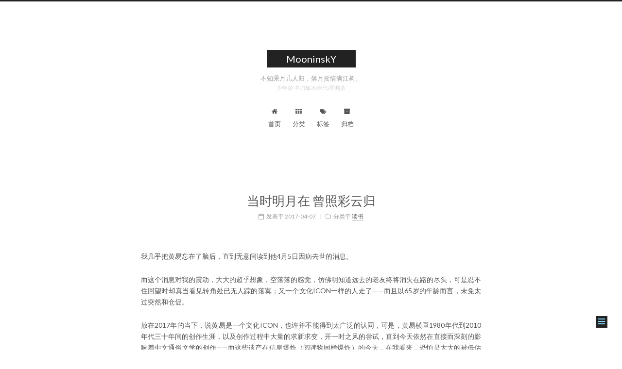

--- FILE ---
content_type: text/html; charset=utf-8
request_url: https://shinemoon.github.io/the-post-2179
body_size: 8742
content:

<!doctype html>














<html class="theme-next muse use-motion" lang="zh-Hans">
<head>
  

<script type="text/javascript">
  if (Object.prototype.toString.call(window.Promise) !== '[object Function]') {
    window.Promise = null;
  }
</script>





















  
   
  
  
  
  
  
  <script type="text/javascript" src="/assets/lib/jquery/index.js?v=2.1.3"></script>

  
  
  
  
  
  <script type="text/javascript" src="/assets/lib/fastclick/lib/fastclick.min.js?v=1.0.6"></script>

  
  
  
  
  
  <script type="text/javascript" src="/assets/lib/jquery_lazyload/jquery.lazyload.js?v=1.9.7"></script>

  
  
  
  
  
  <script type="text/javascript" src="/assets/lib/velocity/velocity.min.js?v=1.2.1"></script>

  
  
  
  
  
  <script type="text/javascript" src="/assets/lib/velocity/velocity.ui.min.js?v=1.2.1"></script>

  
  
  
  
  
  <script type="text/javascript" src="/assets/lib/fancybox/source/jquery.fancybox.pack.js?v=2.1.5"></script>


  <meta charset="UTF-8"/>
<meta http-equiv="X-UA-Compatible" content="IE=edge" />
<meta name="viewport" content="width=device-width, initial-scale=1, maximum-scale=1"/>





  
  
  <link rel="stylesheet" media="all" href="/assets/lib/Han/dist/han.min.css?v=3.3">




<meta http-equiv="Cache-Control" content="no-transform" />
<meta http-equiv="Cache-Control" content="no-siteapp" />















  
  
  <link href="/assets/lib/fancybox/source/jquery.fancybox.css?v=2.1.5" rel="stylesheet" type="text/css" />




  
  
  
  

  

  

  

  

  

  
    
    
    <link href="//fonts.googleapis.com/css?family=Lato:300,300italic,400,400italic,700,700italic&subset=latin,latin-ext" rel="stylesheet" type="text/css">
  






<link href="/assets/lib/font-awesome/css/font-awesome.min.css?v=4.6.2" rel="stylesheet" type="text/css" />

<link href="/assets/css/main.css?v=5.1.1" rel="stylesheet" type="text/css" />


  <meta name="keywords" content="读书, 黄易," />





  <link rel="alternate" href="/atom.xml" title="MooninskY" type="application/atom+xml" />




  <link rel="shortcut icon" type="image/x-icon" href="/assets/favicon.ico" />
















<meta name="description" content="我几乎把黄易忘在了脑后，直到无意间读到他4月5日因病去世的消息。">
<meta name="keywords" content="读书, 黄易">
<meta property="og:type" content="article">
<meta property="og:title" content="当时明月在 曾照彩云归">
<meta property="og:url" content="http://shinemoon.github.io/the-post-2179">
<meta property="og:site_name" content="MooninskY">
<meta property="og:description" content="我几乎把黄易忘在了脑后，直到无意间读到他4月5日因病去世的消息。">
<meta property="og:locale" content="zh-Hans">
<meta name="twitter:card" content="summary">
<meta name="twitter:title" content="当时明月在 曾照彩云归">
<meta name="twitter:description" content="我几乎把黄易忘在了脑后，直到无意间读到他4月5日因病去世的消息。">


<script type="text/javascript" id="hexo.configurations">
  var NexT = window.NexT || {};
  var CONFIG = {
    root: '',
    scheme: 'Muse',
    sidebar: {"position":"left","display":"hide","offset":12,"offset_float":0,"b2t":false,"scrollpercent":false},
    fancybox: true,
    motion: true,
    duoshuo: {
      userId: '0',
      author: '博主'
    },
    algolia: {
      applicationID: '',
      apiKey: '',
      indexName: '',
      hits: {"per_page":10},
      labels: {"input_placeholder":"Search for Posts","hits_empty":"We didn't find any results for the search: ${query}","hits_stats":"${hits} results found in ${time} ms"}
    }
  };
</script>



  <link rel="canonical" href="http://shinemoon.github.io/"/>



<style type="text/css"> 
blockquote{
    border-left: 4px solid #ffbbbb;
}
</style>



  <title>当时明月在 曾照彩云归</title>
  




<script>
  (function(i,s,o,g,r,a,m){i['GoogleAnalyticsObject']=r;i[r]=i[r]||function(){
            (i[r].q=i[r].q||[]).push(arguments)},i[r].l=1*new Date();a=s.createElement(o),
          m=s.getElementsByTagName(o)[0];a.async=1;a.src=g;m.parentNode.insertBefore(a,m)
  })(window,document,'script','https://www.google-analytics.com/analytics.js','ga');
  ga('create', 'UA-7431218-4', 'auto');
  ga('send', 'pageview');
</script>













</head>

<body itemscope itemtype="http://schema.org/WebPage" lang="zh-Hans">

  
  

  <div class="container sidebar-position-left page-post-detail ">
    <div class="headband"></div>

    <header id="header" class="header" itemscope itemtype="http://schema.org/WPHeader">
      <div class="header-inner"> <div class="site-brand-wrapper">
  <div class="site-meta ">
    

    <div class="custom-logo-site-title">
      <a href="/"  class="brand" rel="start">
        <span class="logo-line-before"><i></i></span>
        <span class="site-title">MooninskY</span>
        <span class="logo-line-after"><i></i></span>
      </a>
    </div>
    

    <!-- Jinrishici install code -->
<script type="text/javascript">
   //Insert p
   var target = document.getElementsByClassName("site-meta")[0];
   var qp   =   document.createElement('p');
   qp.id    =   'subtitlehdl';
   qp.classList.add('site-subtitle');
   qp.textContent = '月下闲话';
   target.append(qp);
</script>
<!-- completed Jinrishici install code -->



<!-- Jinrishici install code -->
<script type="text/javascript">
    var target  =   document.getElementById("subtitlehdl");
    target.id   =   'jinrishici-sentence';
</script>

<script src="https://sdk.jinrishici.com/v2/browser/jinrishici.js" charset="utf-8"></script>
<script type="text/javascript">
  jinrishici.load(function(result) {
            console.log(result)
            $('#jinrishici-sentence').text(result.data.content);
            $('<p class="" style="color:lightgray;margin-top:-30px;font-size:0.8em;">'+result.data.origin.title+'/'+result.data.origin.dynasty+'/'+result.data.origin.author+'</p>').insertAfter('.site-subtitle:first');
                });
</script>
<!-- completed Jinrishici install code -->






  </div>

  <div class="site-nav-toggle">
    <button>
      <span class="btn-bar"></span>
      <span class="btn-bar"></span>
      <span class="btn-bar"></span>
    </button>
  </div>
</div>

<nav class="site-nav">
  

  
    <ul id="menu" class="menu">
      
        
        
        
        <li class="menu-item menu-item-home">
          <a href="/" rel="section">
            
              <i class="menu-item-icon fa fa-fw fa-home"></i> <br />
            
            首页
          </a>
        </li>
      
        
        
        
        <li class="menu-item menu-item-categories">
          <a href="/categories/" rel="section">
            
              <i class="menu-item-icon fa fa-fw fa-th"></i> <br />
            
            分类
          </a>
        </li>
      
        
        
        
        <li class="menu-item menu-item-tags">
          <a href="/tags/" rel="section">
            
              <i class="menu-item-icon fa fa-fw fa-tags"></i> <br />
            
            标签
          </a>
        </li>
      
        
        
        
        <li class="menu-item menu-item-archives">
          <a href="/archives/" rel="section">
            
              <i class="menu-item-icon fa fa-fw fa-archive"></i> <br />
            
            归档
          </a>
        </li>
      

      
    </ul>
  

  
</nav>



 </div>
    </header>

    <main id="main" class="main">
      <div class="main-inner">
        <div class="content-wrap">
          <div id="content" class="content">
            

<div id="posts" class="posts-expand">
  
  

  

  
  
  

  <article class="post post-type-post " itemscope itemtype="http://schema.org/Article">
    <link itemprop="mainEntityOfPage" href="http://shinemoon.github.io/the-post-2179">

    <span hidden itemprop="author" itemscope itemtype="http://schema.org/Person">
      <meta itemprop="name" content="Claud Xiao">
      <meta itemprop="description" content="">
      <meta itemprop="image" content="/assets/images/Avatar.png">
    </span>

    <span hidden itemprop="publisher" itemscope itemtype="http://schema.org/Organization">
      <meta itemprop="name" content="MooninskY">
    </span>

    
      <header class="post-header">

        
        
          <h1 class="post-title" itemprop="name headline">
          
          
            当时明月在 曾照彩云归
          
        </h1>
        

        <div class="post-meta">
          <span class="post-time">
            
              <span class="post-meta-item-icon">
                <i class="fa fa-calendar-o"></i>
              </span>
              
                <span class="post-meta-item-text">发表于</span>
              
              <time title="创建于" itemprop="dateCreated datePublished" datetime="2017-04-07T00:00:00+08:00">
                2017-04-07
              </time>
            

            

            
          </span>

          
            <span class="post-category" >
            
              <span class="post-meta-divider">|</span>
            
              <span class="post-meta-item-icon">
                <i class="fa fa-folder-o"></i>
              </span>
              
                <span class="post-meta-item-text">分类于</span>
              
              
                
                <span itemprop="about" itemscope itemtype="http://schema.org/Thing">
                  <a href="/category/#/%E8%AF%BB%E4%B9%A6" itemprop="url" rel="index">
                    <span itemprop="name">读书</span>
                  </a>
                </span>

                
                
              
            </span>
          

          
            
          

          
          

          

          

          
            
                <div class="post-description">
                    
                </div>
            
          

        </div>
      </header>
    

    <div class="post-body han-init-context" itemprop="articleBody">

      
      

      
        <p>我几乎把黄易忘在了脑后，直到无意间读到他4月5日因病去世的消息。</p>

<p>而这个消息对我的震动，大大的超乎想象，空落落的感觉，仿佛明知道远去的老友终将消失在路的尽头，可是忍不住回望时却真当看见转角处已无人踪的落寞；又一个文化ICON一样的人走了——而且以65岁的年龄而言，未免太过突然和仓促。</p>

<p>放在2017年的当下，说黄易是一个文化ICON，也许并不能得到太广泛的认同，可是，黄易横亘1980年代到2010年代三十年间的创作生涯，以及创作过程中大量的求新求变，开一时之风的尝试，直到今天依然在直接而深刻的影响着中文通俗文学的创作——而这些遗产在信息爆炸（阅读物同样爆炸）的今天，在我看来，恐怕是大大的被低估了。</p>

<p>对于80后的一批人，包括我在内，最早接触黄易的其实应该是懵懂之时，在电视屏幕上看到的《乌金血剑》，只是当时可能没有多少人注意到原著「黄易」其人。</p>

<p>而真正开始被「黄易」所吸引，应当就是95年前后，大批黄易早期作品随着身边租书店的兴起而涌入开始；而这股风潮从那时起一发不可收拾，一直延续到了21世纪的头一个十年。</p>

<p>作为他早期重心的「凌渡宇」系列为代表的「伪·科幻」系列小说，披着科幻的皮，写的是007的潇洒和万能，和对应竞品的倪匡的「卫斯理」系列相比，各有长短——而在时过境迁的今日，反而是相对来说更「玄」更「天马行空」的「凌渡宇」，读起来更俱风味；</p>

<p>而《大剑师传奇》、《时空浪族》、《星际浪子》等等一系列各种科幻、玄幻的题材的探索，即使作为「上古」时期的类型文学的探路者，所达到的高度和成熟度，已经给后来的中文网文的追随者提供了享用至今的养分，而《大剑师》作为「后宫种马文」的滥觞，无论数量、质量、情节，哪怕放到读者眼光刁钻，写手套路丰富的今天，依然是第一流的作品；</p>

<p>更不用说《寻秦记》这样划时代的作品；它为「穿越」这个类型的小说规定了诸多黄金般的定律和套路，而哪怕到了穿越文泛滥的现在，又有哪一部作品敢说自己超越了《寻秦记》？</p>

<p>而更坦诚的讲，在早期作品里，不管是《大剑师》《凌渡宇》甚至是到了后面提到的《覆雨翻云》等作品，黄易对情色（以当时尺度而言）的直接而大胆的描写，到了现在也依然可以算得上是某种程度的「污点」——可是，换个角度来看，这何尝不是另外一种类型的探索和试错呢？</p>

<p>哪怕只是以上这些，黄易也已经足够以通俗文学「类型」开拓家的身份值得尊敬；但是，他还有着可以让他毫无愧色的列入「最」伟大的武侠小说家的行列的，真正具备他独一无二特色的完备世界观的作品系列：《破碎虚空》、《覆雨翻云》、《大唐双龙传》、《边荒传说》（还有《盛唐三部曲》）；在这套体系里，黄易真正的用一种类似「平等」的目光尊重所有奋斗或挣扎的英雄们，并且为他们树立了共同的目标：不论手段的去探求那「遁去的一」，即黄易心中的「道」。</p>

<p>在这几乎跨度30年，覆盖了黄易全部创作时间的系列中，他构建了属于他自己的复杂、而又自洽的世界乃至历史观；即使抛开那些技巧、情节、人物本身不谈，这样长情而稳定的陪伴读者，用同一个世界体系、武学系统覆盖了东晋、隋唐、宋、元、明等等历史时期，这种规模和坚持，本身就是一件伟业；</p>

<p>而阅读黄易，特别是追读《大唐双龙传》，这件事情贯串了我本人高中到大学时期，即使当时渠道有限，每月一本的期待仿佛历历在目：从高中同桌手上传阅的、在月考间隙也要看的薄薄册子，到只身来到杭州后和宿舍同学一起买的三轮车上的合订盗版（2000年前后，黄易火到了这个程度，街头盗版书小摊上但凡和玄幻科幻搭边的书籍，无不裹以黄易式的黄色书皮，配上书脊上大大的「黄易」），再到每个月校内论坛上等着当月更新的一章一章发帖的手打章节——这些已经让《大唐双龙传》在很多人的记忆里具备了一种仪式感，而这种仪式感，也足以让很多读者在书到后期明显疲软的时候，依然保持追读的热情，甚至，足以让我在再次回忆起它的时候，依然为寇仲、徐子陵略一怔神。</p>

<p>是的，我虽然写了这么多，只是不忿新读者们甚或那些网文写手们的易忘，可是这只是并不重要，甚至是愚蠢的别扭情绪；</p>

<p>黄易之于我的最动人之处，并不真正的在那些异想天开的脑洞、那些标新立异的类型文、甚至是让人耳目一新的武学理念——也并非全然靠着积年的习惯和长情——而是因为读了他所描写的那些可爱可敬可怜的人物，对创造者不由自主产生的亲近之情。所以听到他去世的消息，才会和我的好友LJ说的一样：「失落，好像人生少了一块什么」；而更重要的是，可以用以维系和标的我们共同记忆的ICON，不可逆转的又少了一块。</p>

<p>我会记得傅采林白衣胜雪、双手背负，诘问：「生命何物？」；</p>

<p>我会记得厉若海临死前放下丈二红枪，喟叹：「到了这一刻，我才知道自己是如何寂寞。」；</p>

<p>我会记得易变的赵雅临终时在项少龙怀里燃尽逝去；</p>

<p>我会记得素素临死前把「刘」错听成「李」之后那句：「告诉李大哥，素素从没怪过他」；</p>

<p>我会记得无忧无虑的寇仲、徐子陵大呼：「一世人，两兄弟」冲向不可知的未来；</p>

<p>……</p>

<p>而这一切的一切，终于也到了定格的一刻，「四大奇书」也好，「正魔之争」也好，「双龙传人」也好，这些不会再有后续了。</p>

<p>并非纯然悲伤，更是感觉寂寞。</p>

<p>可是，如今只能暗祷，他是破碎虚空而去了，或者当时，也有明月在天？</p>

<blockquote>
  <p><strong>當時明月在，曾照彩雲歸</strong>  ——  那是他們最後一眼看到浪翻雲。</p>
</blockquote>


      
    </div>

    <div>
      
        

      
    </div>

    <div>
      
        

      
    </div>

    <div>
      
        

      
    </div>

    <footer class="post-footer">
      
        <div class="post-tags">
          
            
            <a href="/tag/#/%E8%AF%BB%E4%B9%A6" rel="tag"># 读书</a>
          
            
            <a href="/tag/#/%20%E9%BB%84%E6%98%93" rel="tag">#  黄易</a>
          
        </div>
      

      
      
      
      
      

      
      
        <div class="post-nav" id="post-nav-id">
          <div class="post-nav-next post-nav-item">
            
              <a href="/the-post-920" rel="next" title="越过沙丘">
                <i class="fa fa-chevron-left"></i> 越过沙丘
              </a>
            
          </div>

          <span class="post-nav-divider"></span>

          <div class="post-nav-prev post-nav-item">
            
              <a href="/the-post-3260" rel="prev" title="Moonshine 049">
                Moonshine 049 <i class="fa fa-chevron-right"></i>
              </a>
            
          </div>
        </div>
      
      

      
    </footer>
  </article>

  <div class="post-spread">
    
  </div>


	<div style="margin-top:20px;margin-bottom:10px;font-size: 12px;line-height:20px; background: #505050;border: 1px dotted #ddd;padding-left: 20px;padding-top: 5px;padding-bottom: 5px;padding-right:20px;border-radius: 3px;color: #ffffff;">忽然听到黄易去世的消息 </div>



	<div style="margin-top:10px;margin-bottom:10px;font-size:12px;text-align:right;color:#555;">07 Apr 2017 , 写毕。</div>


<script type="text/javascript">
</script>

</div>



          </div>
          


          
  <div class="comments" id="comments">
    
    <link rel="stylesheet" href="https://cdn.jsdelivr.net/npm/gitalk@1/dist/gitalk.css">
    <script src="https://cdn.jsdelivr.net/npm/gitalk@1/dist/gitalk.min.js"></script>
    <div id="gitalk-container"></div>
    
  </div>


        </div>
        
          

  <div class="sidebar-toggle">
    <div class="sidebar-toggle-line-wrap">
      <span class="sidebar-toggle-line sidebar-toggle-line-first"></span>
      <span class="sidebar-toggle-line sidebar-toggle-line-middle"></span>
      <span class="sidebar-toggle-line sidebar-toggle-line-last"></span>
    </div>
  </div>

  <aside id="sidebar" class="sidebar">
    <div class="sidebar-inner">

      
        
        
        




      

      

      <section class="site-overview sidebar-panel sidebar-panel-active">
        <div class="site-author motion-element" itemprop="author" itemscope itemtype="http://schema.org/Person">
          <img class="site-author-image" itemprop="image"
               src="/assets/images/Avatar.png"
               alt="Claud Xiao" />
          <p class="site-author-name" itemprop="name">Claud Xiao</p>
           
              <p class="site-description motion-element" itemprop="description">不存在彻头彻尾的绝望</p>
          
        </div>
        <nav class="site-state motion-element">

          
            <div class="site-state-item site-state-posts">
              <a href="/archives/">
                <span class="site-state-item-count">761</span>
                <span class="site-state-item-name">日志</span>
              </a>
            </div>
          

          
            
            
            <div class="site-state-item site-state-categories">
              <a href="/categories/">
                <span class="site-state-item-count">7</span>
                <span class="site-state-item-name">分类</span>
              </a>
            </div>
          

          
            
            
            <div class="site-state-item site-state-tags">
              <a href="/tags/">
                <span class="site-state-item-count">190</span>
                <span class="site-state-item-name">标签</span>
              </a>
            </div>
          

        </nav>

        
        
        
          <div class="feed-link motion-element">
            <a href="/atom.xml" rel="alternate">
              <i class="fa fa-rss"></i>
              RSS
            </a>
          </div>
        

        <div class="links-of-author motion-element">
          
            
              
              
              <span class="links-of-author-item">
                <a href="http://fanfou.com/shinemoon" target="_blank" title="饭否">
                  
                    <i class="fa fa-fw fa-user-circle-o"></i>
                  
                  饭否
                </a>
              </span>
            
              
              
              <span class="links-of-author-item">
                <a href="https://github.com/shinemoon" target="_blank" title="GitHub">
                  
                    <i class="fa fa-fw fa-github"></i>
                  
                  GitHub
                </a>
              </span>
            
              
              
              <span class="links-of-author-item">
                <a href="https://www.douban.com/people/claud.xiao/" target="_blank" title="豆瓣">
                  
                    <i class="fa fa-fw fa-book"></i>
                  
                  豆瓣
                </a>
              </span>
            
              
              
              <span class="links-of-author-item">
                <a href="mailto://shinemoon@gmail.com" target="_blank" title="Mail">
                  
                    <i class="fa fa-fw fa-google-plus-square"></i>
                  
                  Mail
                </a>
              </span>
            
          
        </div>

        
        

        
        
          <div class="links-of-blogroll motion-element links-of-blogroll-inline">
            <div class="links-of-blogroll-title">
              <i class="fa  fa-fw fa-globe"></i>
              友情链接
            </div>
            <ul class="links-of-blogroll-list">
              
                
                
                <li class="links-of-blogroll-item">
                  <a href="http://maybe2020.github.io/" title="近寐遥喧" target="_blank">近寐遥喧</a>
                </li>
              
            </ul>
          </div>
        

        


      </section>

      

      

    </div>
  </aside>

        
      </div>
    </main>

    <footer id="footer" class="footer">
      <div class="footer-inner">
        <div class="copyright" >
  
  
  &copy; 
  <span itemprop="copyrightYear">2026</span>
  <span class="with-love">
    <i style="color:red" class="fa fa-heart"></i>
  </span>
  <span class="author" itemprop="copyrightHolder">Claud Xiao</span>
</div>


<div class="powered-by">
  由 <a class="theme-link" href="https://jekyllrb.com">Jekyll</a> 强力驱动
</div>

<div class="theme-info">
  主题 -
  <a class="theme-link" href="https://github.com/simpleyyt/jekyll-theme-next">
    NexT.Muse
  </a>
</div>


        

        
      </div>
    </footer>

    
      <div class="back-to-top">
        <i class="fa fa-arrow-up"></i>
        
      </div>
    

  </div>

  


  <script type="text/javascript" src="/assets/js/src/utils.js?v=5.1.1"></script>

  <script type="text/javascript" src="/assets/js/src/motion.js?v=5.1.1"></script>





  
  

  <script type="text/javascript" src="/assets/js/src/scrollspy.js?v=5.1.1"></script>
<script type="text/javascript" src="/assets/js/src/post-details.js?v=5.1.1"></script>


  


  <script type="text/javascript" src="/assets/js/src/bootstrap.js?v=5.1.1"></script>



  


  




	





  





  




  

    

  




<script type="text/javascript">
var gitalk = new Gitalk({
  clientID: 'a3faae9a14a43e5cdf1c',
  clientSecret: '1b68ad3877c794dff211238d9b7f438fed60af98',
  repo: 'commentSys',
  owner: 'shinemoon',
  admin: ['shinemoon'],
  id: (decodeURIComponent(location.pathname)).substring(0, 49),     // Ensure uniqueness and length less than 50
  distractionFreeMode: false  // Facebook-like distraction free mode
})
gitalk.render('gitalk-container')
console.log("Load Comment Done")
</script>
<noscript>Please activate JavaScript for comment </noscript>







  






  

  

  
  


  

  

  

</body>
</html>

